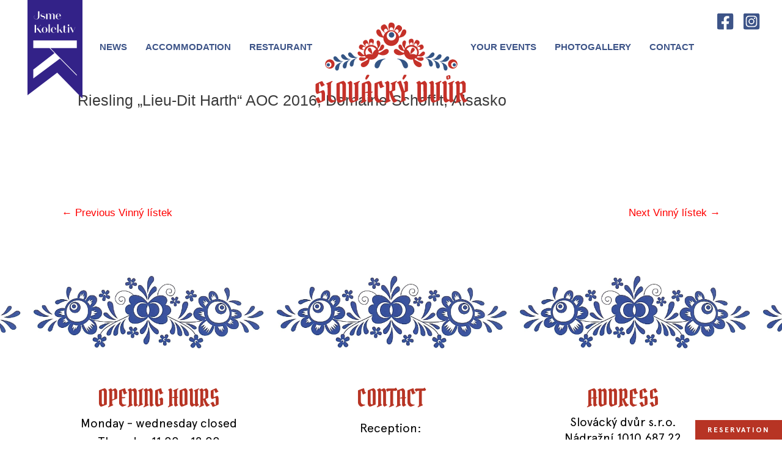

--- FILE ---
content_type: text/css
request_url: https://en.slovackydvur.cz/wp-content/uploads/sites/8/elementor/css/post-19.css?ver=1703270542
body_size: 315
content:
.elementor-kit-19{--e-global-color-primary:#B73424;--e-global-color-secondary:#3D5488;--e-global-color-text:#000000;--e-global-color-accent:#FFFFFF;--e-global-typography-primary-font-family:"PirataOne";--e-global-typography-primary-font-weight:600;--e-global-typography-secondary-font-family:"Apercu";--e-global-typography-secondary-font-weight:400;--e-global-typography-text-font-family:"Apercu";--e-global-typography-text-font-weight:400;--e-global-typography-accent-font-family:"Apercu";--e-global-typography-accent-font-weight:500;background-color:#FFFFFF;}.elementor-section.elementor-section-boxed > .elementor-container{max-width:1140px;}.e-con{--container-max-width:1140px;}.elementor-widget:not(:last-child){margin-block-end:10px;}.elementor-element{--widgets-spacing:10px 10px;}{}h1.entry-title{display:var(--page-title-display);}.elementor-kit-19 e-page-transition{background-color:#FFBC7D;}@media(max-width:1024px){.elementor-section.elementor-section-boxed > .elementor-container{max-width:1024px;}.e-con{--container-max-width:1024px;}}@media(max-width:767px){.elementor-section.elementor-section-boxed > .elementor-container{max-width:767px;}.e-con{--container-max-width:767px;}}/* Start Custom Fonts CSS */@font-face {
	font-family: 'PirataOne';
	font-style: normal;
	font-weight: normal;
	font-display: auto;
	src: url('https://en.slovackydvur.cz/wp-content/uploads/sites/8/2022/10/pirataone-regular.ttf') format('truetype');
}
/* End Custom Fonts CSS */
/* Start Custom Fonts CSS */@font-face {
	font-family: 'Apercu';
	font-style: normal;
	font-weight: normal;
	font-display: auto;
	src: url('https://en.slovackydvur.cz/wp-content/uploads/sites/8/2022/10/apercu-pro-regular_1.ttf') format('truetype');
}
@font-face {
	font-family: 'Apercu';
	font-style: italic;
	font-weight: normal;
	font-display: auto;
	src: url('https://en.slovackydvur.cz/wp-content/uploads/sites/8/2022/10/apercu-pro-italic.ttf') format('truetype');
}
@font-face {
	font-family: 'Apercu';
	font-style: normal;
	font-weight: 400;
	font-display: auto;
	src: url('https://www.slovackydvur.cz/wp-content/uploads/sites/8/2022/10/apercu-pro-medium.ttf') format('truetype');
}
@font-face {
	font-family: 'Apercu';
	font-style: normal;
	font-weight: 100;
	font-display: auto;
	src: url('https://en.slovackydvur.cz/wp-content/uploads/sites/8/2022/10/apercu-pro-light.ttf') format('truetype');
}
@font-face {
	font-family: 'Apercu';
	font-style: italic;
	font-weight: bold;
	font-display: auto;
	src: url('https://en.slovackydvur.cz/wp-content/uploads/sites/8/2022/10/apercu-pro-bold-italic.ttf') format('truetype');
}
@font-face {
	font-family: 'Apercu';
	font-style: normal;
	font-weight: bold;
	font-display: auto;
	src: url('https://en.slovackydvur.cz/wp-content/uploads/sites/8/2022/10/apercu-pro-bold.ttf') format('truetype');
}
@font-face {
	font-family: 'Apercu';
	font-style: italic;
	font-weight: 100;
	font-display: auto;
	src: url('https://en.slovackydvur.cz/wp-content/uploads/sites/8/2022/10/apercu-pro-light-italic.ttf') format('truetype');
}
/* End Custom Fonts CSS */

--- FILE ---
content_type: text/css
request_url: https://en.slovackydvur.cz/wp-content/uploads/sites/8/elementor/css/post-2538.css?ver=1759242042
body_size: 1207
content:
.elementor-2538 .elementor-element.elementor-element-7f3224c > .elementor-container{min-height:150px;}.elementor-2538 .elementor-element.elementor-element-7f3224c:not(.elementor-motion-effects-element-type-background), .elementor-2538 .elementor-element.elementor-element-7f3224c > .elementor-motion-effects-container > .elementor-motion-effects-layer{background-image:url("https://en.slovackydvur.cz/wp-content/uploads/sites/8/2022/10/20220725_121406-1-e1664901626414.jpg");background-position:center center;background-size:contain;}.elementor-2538 .elementor-element.elementor-element-7f3224c > .elementor-background-overlay{opacity:0.5;transition:background 0.3s, border-radius 0.3s, opacity 0.3s;}.elementor-2538 .elementor-element.elementor-element-7f3224c{transition:background 0.3s, border 0.3s, border-radius 0.3s, box-shadow 0.3s;margin-top:0px;margin-bottom:40px;padding:0px 0px 0px 0px;}.elementor-2538 .elementor-element.elementor-element-0f64b16 > .elementor-element-populated{transition:background 0.3s, border 0.3s, border-radius 0.3s, box-shadow 0.3s;}.elementor-2538 .elementor-element.elementor-element-0f64b16 > .elementor-element-populated > .elementor-background-overlay{transition:background 0.3s, border-radius 0.3s, opacity 0.3s;}.elementor-2538 .elementor-element.elementor-element-d16f028:not(.elementor-motion-effects-element-type-background), .elementor-2538 .elementor-element.elementor-element-d16f028 > .elementor-motion-effects-container > .elementor-motion-effects-layer{background-color:#B7342400;}.elementor-2538 .elementor-element.elementor-element-d16f028{transition:background 0.3s, border 0.3s, border-radius 0.3s, box-shadow 0.3s;}.elementor-2538 .elementor-element.elementor-element-d16f028 > .elementor-background-overlay{transition:background 0.3s, border-radius 0.3s, opacity 0.3s;}.elementor-2538 .elementor-element.elementor-element-5016ac1{text-align:center;}.elementor-2538 .elementor-element.elementor-element-5016ac1 .elementor-heading-title{color:var( --e-global-color-primary );font-family:"PirataOne", Sans-serif;font-size:39px;text-transform:uppercase;}.elementor-2538 .elementor-element.elementor-element-e21e226 .elementor-icon-list-icon i{transition:color 0.3s;}.elementor-2538 .elementor-element.elementor-element-e21e226 .elementor-icon-list-icon svg{transition:fill 0.3s;}.elementor-2538 .elementor-element.elementor-element-e21e226{--e-icon-list-icon-size:14px;--icon-vertical-offset:0px;}.elementor-2538 .elementor-element.elementor-element-e21e226 .elementor-icon-list-item > .elementor-icon-list-text, .elementor-2538 .elementor-element.elementor-element-e21e226 .elementor-icon-list-item > a{font-family:"Apercu", Sans-serif;font-size:20px;}.elementor-2538 .elementor-element.elementor-element-e21e226 .elementor-icon-list-text{color:var( --e-global-color-text );transition:color 0.3s;}.elementor-2538 .elementor-element.elementor-element-e21e226 > .elementor-widget-container{margin:0px 0px 0px 0px;}.elementor-2538 .elementor-element.elementor-element-1727026{text-align:center;}.elementor-2538 .elementor-element.elementor-element-1727026 .elementor-heading-title{color:#000000;font-family:"Apercu", Sans-serif;font-size:20px;text-transform:none;line-height:22px;}.elementor-2538 .elementor-element.elementor-element-1727026 > .elementor-widget-container{margin:15px 0px 0px 0px;}.elementor-2538 .elementor-element.elementor-element-6d6b6a8{text-align:center;color:var( --e-global-color-text );font-family:"Apercu", Sans-serif;font-size:20px;line-height:26px;}.elementor-2538 .elementor-element.elementor-element-6d6b6a8 > .elementor-widget-container{margin:0px 0px 0px 0px;}.elementor-2538 .elementor-element.elementor-element-aebe60d{text-align:center;}.elementor-2538 .elementor-element.elementor-element-aebe60d .elementor-heading-title{color:var( --e-global-color-primary );font-family:"PirataOne", Sans-serif;font-size:39px;text-transform:uppercase;}.elementor-2538 .elementor-element.elementor-element-b0cb4b4{text-align:center;}.elementor-2538 .elementor-element.elementor-element-b0cb4b4 .elementor-heading-title{color:#000000;font-family:"Apercu", Sans-serif;font-size:20px;text-transform:none;line-height:22px;}.elementor-2538 .elementor-element.elementor-element-b0cb4b4 > .elementor-widget-container{margin:12px 0px 0px 0px;}.elementor-2538 .elementor-element.elementor-element-4101f67{text-align:center;color:var( --e-global-color-text );font-family:"Apercu", Sans-serif;font-size:20px;line-height:26px;}.elementor-2538 .elementor-element.elementor-element-4101f67 > .elementor-widget-container{margin:0px 0px -30px 0px;}.elementor-2538 .elementor-element.elementor-element-0fac92c{text-align:center;}.elementor-2538 .elementor-element.elementor-element-0fac92c .elementor-heading-title{color:#000000;font-family:"Apercu", Sans-serif;font-size:20px;text-transform:none;line-height:22px;}.elementor-2538 .elementor-element.elementor-element-0fac92c > .elementor-widget-container{margin:12px 0px 0px 0px;}.elementor-2538 .elementor-element.elementor-element-ed2229e{text-align:center;color:#000000;font-family:"Apercu", Sans-serif;font-size:20px;line-height:26px;}.elementor-2538 .elementor-element.elementor-element-ed2229e > .elementor-widget-container{margin:0px 0px 0px 0px;}.elementor-2538 .elementor-element.elementor-element-114b415{text-align:center;}.elementor-2538 .elementor-element.elementor-element-114b415 .elementor-heading-title{color:var( --e-global-color-primary );font-family:"PirataOne", Sans-serif;font-size:39px;text-transform:uppercase;}.elementor-2538 .elementor-element.elementor-element-2207b32{text-align:center;}.elementor-2538 .elementor-element.elementor-element-2207b32 .elementor-heading-title{color:var( --e-global-color-text );font-family:"Apercu", Sans-serif;font-size:20px;text-transform:none;line-height:26px;}.elementor-2538 .elementor-element.elementor-element-596868d{text-align:center;}.elementor-2538 .elementor-element.elementor-element-596868d .elementor-heading-title{color:var( --e-global-color-secondary );font-family:"Apercu", Sans-serif;font-size:23px;text-transform:none;}.elementor-2538 .elementor-element.elementor-element-596868d > .elementor-widget-container{margin:21px 0px 0px 0px;}.elementor-2538 .elementor-element.elementor-element-14c8e9f .elementor-icon-wrapper{text-align:right;}.elementor-2538 .elementor-element.elementor-element-14c8e9f.elementor-view-stacked .elementor-icon{background-color:var( --e-global-color-primary );}.elementor-2538 .elementor-element.elementor-element-14c8e9f.elementor-view-framed .elementor-icon, .elementor-2538 .elementor-element.elementor-element-14c8e9f.elementor-view-default .elementor-icon{color:var( --e-global-color-primary );border-color:var( --e-global-color-primary );}.elementor-2538 .elementor-element.elementor-element-14c8e9f.elementor-view-framed .elementor-icon, .elementor-2538 .elementor-element.elementor-element-14c8e9f.elementor-view-default .elementor-icon svg{fill:var( --e-global-color-primary );}.elementor-2538 .elementor-element.elementor-element-14c8e9f.elementor-view-stacked .elementor-icon:hover{background-color:var( --e-global-color-secondary );}.elementor-2538 .elementor-element.elementor-element-14c8e9f.elementor-view-framed .elementor-icon:hover, .elementor-2538 .elementor-element.elementor-element-14c8e9f.elementor-view-default .elementor-icon:hover{color:var( --e-global-color-secondary );border-color:var( --e-global-color-secondary );}.elementor-2538 .elementor-element.elementor-element-14c8e9f.elementor-view-framed .elementor-icon:hover, .elementor-2538 .elementor-element.elementor-element-14c8e9f.elementor-view-default .elementor-icon:hover svg{fill:var( --e-global-color-secondary );}.elementor-2538 .elementor-element.elementor-element-7da213a .elementor-icon-wrapper{text-align:left;}.elementor-2538 .elementor-element.elementor-element-7da213a.elementor-view-stacked .elementor-icon{background-color:var( --e-global-color-primary );}.elementor-2538 .elementor-element.elementor-element-7da213a.elementor-view-framed .elementor-icon, .elementor-2538 .elementor-element.elementor-element-7da213a.elementor-view-default .elementor-icon{color:var( --e-global-color-primary );border-color:var( --e-global-color-primary );}.elementor-2538 .elementor-element.elementor-element-7da213a.elementor-view-framed .elementor-icon, .elementor-2538 .elementor-element.elementor-element-7da213a.elementor-view-default .elementor-icon svg{fill:var( --e-global-color-primary );}.elementor-2538 .elementor-element.elementor-element-7da213a.elementor-view-stacked .elementor-icon:hover{background-color:var( --e-global-color-secondary );}.elementor-2538 .elementor-element.elementor-element-7da213a.elementor-view-framed .elementor-icon:hover, .elementor-2538 .elementor-element.elementor-element-7da213a.elementor-view-default .elementor-icon:hover{color:var( --e-global-color-secondary );border-color:var( --e-global-color-secondary );}.elementor-2538 .elementor-element.elementor-element-7da213a.elementor-view-framed .elementor-icon:hover, .elementor-2538 .elementor-element.elementor-element-7da213a.elementor-view-default .elementor-icon:hover svg{fill:var( --e-global-color-secondary );}.elementor-2538 .elementor-element.elementor-element-5b214cf a{color:var( --e-global-color-secondary );}.elementor-2538 .elementor-element.elementor-element-5b214cf{margin-top:55px;margin-bottom:0px;}.elementor-bc-flex-widget .elementor-2538 .elementor-element.elementor-element-5772878.elementor-column .elementor-widget-wrap{align-items:center;}.elementor-2538 .elementor-element.elementor-element-5772878.elementor-column.elementor-element[data-element_type="column"] > .elementor-widget-wrap.elementor-element-populated{align-content:center;align-items:center;}.elementor-2538 .elementor-element.elementor-element-5772878.elementor-column > .elementor-widget-wrap{justify-content:center;}.elementor-2538 .elementor-element.elementor-element-1d04257.elementor-column > .elementor-widget-wrap{justify-content:flex-end;}.elementor-2538 .elementor-element.elementor-element-e1bd4ff .elementor-button .elementor-align-icon-right{margin-left:0px;}.elementor-2538 .elementor-element.elementor-element-e1bd4ff .elementor-button .elementor-align-icon-left{margin-right:0px;}.elementor-2538 .elementor-element.elementor-element-e1bd4ff .elementor-button{font-family:"Apercu", Sans-serif;fill:var( --e-global-color-accent );color:var( --e-global-color-accent );background-color:var( --e-global-color-primary );}.elementor-2538 .elementor-element.elementor-element-e1bd4ff .elementor-button:hover, .elementor-2538 .elementor-element.elementor-element-e1bd4ff .elementor-button:focus{color:var( --e-global-color-accent );background-color:var( --e-global-color-secondary );}.elementor-2538 .elementor-element.elementor-element-e1bd4ff .elementor-button:hover svg, .elementor-2538 .elementor-element.elementor-element-e1bd4ff .elementor-button:focus svg{fill:var( --e-global-color-accent );}.elementor-2538 .elementor-element.elementor-element-e1bd4ff > .elementor-widget-container{padding:0px 0px 0px 0px;}.elementor-2538 .elementor-element.elementor-element-e1bd4ff{width:auto;max-width:auto;bottom:0px;}body:not(.rtl) .elementor-2538 .elementor-element.elementor-element-e1bd4ff{right:0px;}body.rtl .elementor-2538 .elementor-element.elementor-element-e1bd4ff{left:0px;}@media(max-width:1024px){.elementor-2538 .elementor-element.elementor-element-e1bd4ff > .elementor-widget-container{padding:5px 5px 5px 5px;}}@media(max-width:767px){.elementor-2538 .elementor-element.elementor-element-e21e226 .elementor-icon-list-item > .elementor-icon-list-text, .elementor-2538 .elementor-element.elementor-element-e21e226 .elementor-icon-list-item > a{font-size:17px;}.elementor-2538 .elementor-element.elementor-element-14c8e9f .elementor-icon-wrapper{text-align:center;}.elementor-2538 .elementor-element.elementor-element-7da213a .elementor-icon-wrapper{text-align:center;}.elementor-2538 .elementor-element.elementor-element-285389c > .elementor-widget-container{margin:0px 0px -20px 0px;}.elementor-2538 .elementor-element.elementor-element-0b4ed92{text-align:right;}.elementor-2538 .elementor-element.elementor-element-e1bd4ff > .elementor-widget-container{padding:5px 5px 5px 5px;}}@media(min-width:768px){.elementor-2538 .elementor-element.elementor-element-1d04257{width:46.518%;}.elementor-2538 .elementor-element.elementor-element-3d21ae3{width:53.482%;}}/* Start Custom Fonts CSS */@font-face {
	font-family: 'PirataOne';
	font-style: normal;
	font-weight: normal;
	font-display: auto;
	src: url('https://en.slovackydvur.cz/wp-content/uploads/sites/8/2022/10/pirataone-regular.ttf') format('truetype');
}
/* End Custom Fonts CSS */
/* Start Custom Fonts CSS */@font-face {
	font-family: 'Apercu';
	font-style: normal;
	font-weight: normal;
	font-display: auto;
	src: url('https://en.slovackydvur.cz/wp-content/uploads/sites/8/2022/10/apercu-pro-regular_1.ttf') format('truetype');
}
@font-face {
	font-family: 'Apercu';
	font-style: italic;
	font-weight: normal;
	font-display: auto;
	src: url('https://en.slovackydvur.cz/wp-content/uploads/sites/8/2022/10/apercu-pro-italic.ttf') format('truetype');
}
@font-face {
	font-family: 'Apercu';
	font-style: normal;
	font-weight: 400;
	font-display: auto;
	src: url('https://www.slovackydvur.cz/wp-content/uploads/sites/8/2022/10/apercu-pro-medium.ttf') format('truetype');
}
@font-face {
	font-family: 'Apercu';
	font-style: normal;
	font-weight: 100;
	font-display: auto;
	src: url('https://en.slovackydvur.cz/wp-content/uploads/sites/8/2022/10/apercu-pro-light.ttf') format('truetype');
}
@font-face {
	font-family: 'Apercu';
	font-style: italic;
	font-weight: bold;
	font-display: auto;
	src: url('https://en.slovackydvur.cz/wp-content/uploads/sites/8/2022/10/apercu-pro-bold-italic.ttf') format('truetype');
}
@font-face {
	font-family: 'Apercu';
	font-style: normal;
	font-weight: bold;
	font-display: auto;
	src: url('https://en.slovackydvur.cz/wp-content/uploads/sites/8/2022/10/apercu-pro-bold.ttf') format('truetype');
}
@font-face {
	font-family: 'Apercu';
	font-style: italic;
	font-weight: 100;
	font-display: auto;
	src: url('https://en.slovackydvur.cz/wp-content/uploads/sites/8/2022/10/apercu-pro-light-italic.ttf') format('truetype');
}
/* End Custom Fonts CSS */

--- FILE ---
content_type: text/css
request_url: https://en.slovackydvur.cz/wp-content/plugins/jsme-kolektiv/build/plugin.css?ver=7b773e8130283a1385b7
body_size: 467
content:
.menu__item{width:100%}@media (min-width:767px){.menu__item{display:-webkit-box;display:-webkit-flex;display:-moz-box;display:-ms-flexbox;display:flex;-webkit-flex-wrap:wrap;-ms-flex-wrap:wrap;flex-wrap:wrap}.menu__item-description{width:-webkit-calc(100% - 300px);width:-moz-calc(100% - 300px);width:calc(100% - 300px)}}.menu__item-price{width:300px}.wpp-bg-video h2{color:#fff;font-family:PirataOne,Sans-serif;font-size:60px!important;font-weight:400}.wpp-bg-video h3{color:#fff;font-family:Apercu,Sans-serif;font-size:24px;font-weight:600}.wpp-bg-video h4{font-size:25px;font-weight:300}.wpp-bg-video{height:450px;position:relative;width:100%}.wpp-bg-video a{bottom:0;left:0;overflow:hidden;position:absolute;right:0;top:0}.wpp-bg-video a>div{bottom:0;left:0;position:absolute;right:0;top:0}.wpp-bg-video a>div:first-child{background-position:50%;background-repeat:no-repeat;background-size:cover;-webkit-transition:-webkit-transform .4s cubic-bezier(.785,.135,.15,.86);-moz-transition:-moz-transform .4s cubic-bezier(.785,.135,.15,.86);transition:-webkit-transform .4s cubic-bezier(.785,.135,.15,.86);-o-transition:-o-transform .4s cubic-bezier(.785,.135,.15,.86);-moz-transition:transform .4s cubic-bezier(.785,.135,.15,.86),-moz-transform .4s cubic-bezier(.785,.135,.15,.86);transition:transform .4s cubic-bezier(.785,.135,.15,.86);transition:transform .4s cubic-bezier(.785,.135,.15,.86),-webkit-transform .4s cubic-bezier(.785,.135,.15,.86),-moz-transform .4s cubic-bezier(.785,.135,.15,.86),-o-transform .4s cubic-bezier(.785,.135,.15,.86);z-index:10}.wpp-bg-video a>div:last-child{-webkit-transition:opacity .4s;-moz-transition:opacity .4s;-o-transition:opacity .4s;transition:opacity .4s;z-index:20}@media(min-width:768px){.wpp-bg-video a>div:last-child{opacity:.1}}.wpp-bg-video>a:hover>div:last-child{opacity:1}.wpp-bg-video a>div:last-child>div{display:table;height:100%;width:100%}.wpp-bg-video a>div:last-child>div>div{color:#fff;display:table-cell;padding:0 40px;vertical-align:middle}@media(min-width:768px){.wpp-bg-video a>div:last-child>div>div{padding:0 80px}}.wpp-bg-video a>div:last-child>div>div>h2{font-size:1.35em;letter-spacing:0;line-height:1.3em;text-transform:none}.wpp-bg-video a:hover>div:first-child,section.carousel .flexslider ul.slides>li>a:hover>div:first-child{-webkit-transform:scale(1.2);-moz-transform:scale(1.2);-ms-transform:scale(1.2);-o-transform:scale(1.2);transform:scale(1.2)}.wpp-bg-video video{background-position:50%;background-repeat:no-repeat;background-size:cover;height:auto;left:50%;max-width:none;min-height:100%;min-width:100%;position:absolute;top:50%;-ms-transform:translateX(-50%) translateY(-50%);-moz-transform:translateX(-50%) translateY(-50%);-webkit-transform:translateX(-50%) translateY(-50%);-o-transform:translateX(-50%) translateY(-50%);transform:translateX(-50%) translateY(-50%);width:auto}@media screen and (min-width:64em){.wpp-bg-video a:hover>div:last-child>div>div>:first-child{-webkit-animation:fadeInUp .4s cubic-bezier(.785,.135,.15,.86) .05s forwards;-moz-animation:fadeInUp .4s cubic-bezier(.785,.135,.15,.86) .05s forwards;animation:fadeInUp .4s cubic-bezier(.785,.135,.15,.86) .05s forwards}}


--- FILE ---
content_type: image/svg+xml
request_url: https://en.slovackydvur.cz/wp-content/uploads/sites/8/2022/07/kolektiv_kolek_online_zkraceny.svg
body_size: 1293
content:
<?xml version="1.0" encoding="utf-8"?>
<!-- Generator: Adobe Illustrator 26.3.1, SVG Export Plug-In . SVG Version: 6.00 Build 0)  -->
<svg version="1.1" id="Vektorový_inteligentní_objekt_xA0_Obraz_00000180325396650443552050000012550528897679171769_"
	 xmlns="http://www.w3.org/2000/svg" xmlns:xlink="http://www.w3.org/1999/xlink" x="0px" y="0px" viewBox="0 0 149.04 265.92"
	 style="enable-background:new 0 0 149.04 265.92;" xml:space="preserve">
<style type="text/css">
	.st0{fill:#332288;}
	.st1{fill:#FFFFFF;}
</style>
<g>
	<polygon class="st0" points="0,0 0,256.81 80.53,196.01 149.04,265.92 149.04,0 	"/>
	<polygon class="st1" points="15.73,187.61 15.73,211.85 87.85,158.01 133.69,204.33 133.69,201.82 62.07,129.59 133.69,129.59 
		133.69,109.19 15.73,109.19 15.73,129.59 59.71,129.59 73.19,143.3 	"/>
	<g>
		<path class="st1" d="M122.65,88.35l6.87-15.03h-0.37l-5.07,11.06l-5.07-11.06h-3.79l7.3,15.03H122.65z M113.05,73.31h-3.54v14.85
			h3.54V73.31z M109.48,70.31h3.6v-3.85h-3.6V70.31z M95.57,73.61h2.23v10.34c-0.03,2.97,1.8,4.51,4.55,4.51
			c3.3,0,4.61-2.24,4.74-5.21l-0.33-0.03c-0.09,2.94-1.38,4.67-3.46,4.67c-1.19,0-1.99-0.79-1.99-2.61V73.61h5.11l0.15-0.3h-5.26
			v-4.94L97.8,69.7v3.61h-2.23V73.61z M91.17,88.16h4l-6.42-9.4l6.02-5.46h-0.4l-10.27,9.25v-17.1h-3.54v22.71h3.54v-5.21l2.08-1.88
			L91.17,88.16z M70.79,73.28c2.6,0,3.36,2.52,3.36,6.52h-7.03C67.31,75.07,68.8,73.28,70.79,73.28 M77.6,83.56l-0.3-0.06
			c-0.67,2.97-2.9,4.49-5.38,4.49c-3.18,0-4.8-2.43-4.8-7.04V80.1h10.57c0-3.85-2.47-7.09-6.9-7.09c-3.85,0-7.42,3.03-7.42,7.85
			c0,4.73,3.85,7.61,7.58,7.61C74.46,88.47,76.84,86.68,77.6,83.56 M60.49,65.46h-3.54v22.71h3.54V65.46z M46.32,73.28
			c2.57,0,4,2.03,4,7.49c0,5.4-1.44,7.43-4,7.43c-2.57,0-4.01-2.03-4.01-7.43C42.31,75.31,43.75,73.28,46.32,73.28 M46.32,88.47
			c4.31,0,7.79-3.33,7.79-7.7c0-4.4-3.48-7.76-7.79-7.76c-4.28,0-7.76,3.36-7.76,7.76C38.56,85.14,42.04,88.47,46.32,88.47
			 M33.63,88.16h4.43l-9.84-12.97l8.46-8.25h-0.46l-13.2,12.88V66.95H19.3v21.22h3.72v-7.91l2.51-2.43L33.63,88.16z"/>
		<path class="st1" d="M83.81,36.9c2.6,0,3.36,2.52,3.36,6.52h-7.03C80.32,38.69,81.82,36.9,83.81,36.9 M90.62,47.18l-0.31-0.06
			c-0.67,2.97-2.9,4.49-5.38,4.49c-3.18,0-4.8-2.43-4.8-7.04v-0.85h10.57c0-3.85-2.47-7.09-6.9-7.09c-3.85,0-7.42,3.03-7.42,7.85
			c0,4.73,3.85,7.61,7.58,7.61C87.48,52.09,89.86,50.3,90.62,47.18 M63.88,42.17c0.09-2.85,1.8-4.76,3.67-4.76
			c1.93,0,2.57,1.42,2.57,3.3v11.07h3.54V41.9c0-3.09-1.53-5.27-4.7-5.27c-2.72,0-4.53,1.6-5.17,4.12
			c-0.31-2.49-1.89-4.12-4.61-4.12c-2.69,0-4.43,1.48-5.11,3.91l-0.12-3.6h-3.42v14.85h3.54v-9.61c0.12-2.85,1.8-4.76,3.7-4.76
			c1.9,0,2.54,1.42,2.54,3.3v11.07h3.57V42.17z M41.3,36.93c2.45,0,4.37,0.94,5.2,3.15l0.27-0.12c-0.79-2.24-2.87-3.33-5.47-3.33
			c-3.33,0-5.89,1.94-5.89,4.76c0,2.21,1.52,3.37,3.94,3.97l3,0.76c1.71,0.42,3,1.09,3,2.64c0,1.97-1.8,3.03-4.04,3.03
			c-2.72,0-5.53-1.36-6.17-3.97l-0.31,0.12c0.67,2.61,3.42,4.15,6.48,4.15c3.67,0,6.29-2,6.29-5.03c0-2.43-1.68-3.46-4.4-4.18
			l-2.9-0.76c-1.8-0.45-2.81-1.03-2.81-2.55C37.48,38.05,39.04,36.93,41.3,36.93 M28.53,45.51c0,3.7-1.5,6.12-5.01,6.12
			c-3.15,0-5.81-2.12-5.81-5.52c0-1.79,0.95-3.15,2.11-3.85l-0.15-0.24c-1.13,0.61-2.26,2.18-2.26,4.09c0,3.55,2.72,5.97,6.84,5.97
			c4.65,0,8.03-2.72,8.03-7.58V30.56h-3.75V45.51z"/>
	</g>
</g>
</svg>


--- FILE ---
content_type: image/svg+xml
request_url: https://en.slovackydvur.cz/wp-content/uploads/sites/8/2022/10/sd_logo_barevny_pozitiv-cropped.svg
body_size: 8887
content:
<svg xmlns="http://www.w3.org/2000/svg" xmlns:xlink="http://www.w3.org/1999/xlink" xml:space="preserve" version="1.1" style="shape-rendering:geometricPrecision; text-rendering:geometricPrecision; image-rendering:optimizeQuality; fill-rule:evenodd; clip-rule:evenodd" viewBox="1763.88 5021.3 17638.89 9442.57">
 <defs>
  <style type="text/css">
   <![CDATA[
    .fil0 {fill:#C53129;fill-rule:nonzero}
    .fil1 {fill:#345585;fill-rule:nonzero}
   ]]>
  </style>
 </defs>
 <g id="Vrstva_x0020_1">
  <metadata id="CorelCorpID_0Corel-Layer"/>
  <path class="fil0" d="M3928.86 9575.48c-152.3,-258.76 -485.74,-345.23 -744.4,-192.9 -258.94,152.37 -345.05,485.67 -193.08,744.54 152.58,258.97 485.67,345.44 744.75,192.79 258.98,-152.26 345.23,-485.77 192.73,-744.43zm-438.96 631.68c-153.18,90 -350.17,38.7 -440.17,-114.15 -90.17,-153.11 -39.12,-350.07 113.81,-440.06 153.04,-90.03 350.1,-39.05 440.48,114.02 89.99,152.89 38.95,350.06 -114.12,440.19z"/>
  <path class="fil1" d="M3177.8 9781.64c90.98,-53.65 208.35,-23.39 261.76,67.7 53.66,91.3 23.29,208.35 -67.91,261.87 -91.01,53.73 -208.03,23.28 -261.9,-67.7 -53.55,-90.87 -23.14,-208.31 68.05,-261.87z"/>
  <path class="fil0" d="M14090.23 8960.22c398.85,-84.95 525.56,-478.16 269.06,-560 -218.19,-70.17 -379.77,331.71 -659.34,431.05 86.67,-194.73 94.08,-408.55 33.69,-602.19 41.38,-4.58 84.28,-9.52 130.21,-15.2 684.46,-84.35 424.64,-499.22 424.64,-499.22 -136.56,-297.46 -479.75,-63.18 -743.69,186.06 -17.78,-19.09 -36.48,-37.68 -55.99,-55.35 40.25,-34.65 82.58,-71.69 128.2,-112.22 514.63,-459.07 64.66,-652.18 64.66,-652.18 -283.63,-168.21 -432.33,226.8 -507.33,584.16 -21.34,-6.98 -42.79,-13.4 -64.34,-18.45 87.31,-352.53 122.83,-766.34 -203.41,-739.07 0,0 -488.78,-22.96 -226.38,614.72 17.6,42.79 34.43,82.62 50.76,121 -211.56,45.19 -404.35,169.62 -531.92,360.68 -103.18,-304.55 217.17,-677.69 37.54,-844.09 -197.27,-183.02 -477.38,120.05 -355.81,509.48 36.12,114.9 169.61,288.26 276.12,404.46 -30.91,56.97 -54.4,116.1 -70.91,176.28 -236.54,-196.56 -228.99,-651.54 -465.77,-670.31 -273.16,-21.55 -305.19,396.95 37.32,630.84 87.35,59.62 259.86,108.12 407.21,136.66 -10.62,68.76 -12.77,137.98 -6.42,206.1 -419.88,-63.22 -752.16,-587.59 -1041.01,-431.84 -337.47,182.71 -57.22,699.38 523.73,713.74 138.08,3.25 356.13,-61.03 543.1,-133.24 56.98,210.61 193.54,400.19 397.06,519.15 193.11,112.85 411.55,141.28 613.86,98.39 29.43,190.42 78.85,396.27 146.34,508.91 297.6,499.22 885.72,489.76 878.73,105.91 -5.47,-318.21 -590.34,-357.58 -863.49,-666.12 63.5,-27.16 124.21,-61.49 180.02,-104.07 92.46,105.38 205.63,213.71 291.78,256.4 371.65,183.59 720.62,-49.64 567.76,-277.07 -125.52,-186.9 -484.82,9.74 -766.65,-62.23 44.41,-45.62 84.56,-96.34 118.88,-152.79 148.27,31.12 335.35,54.29 441.79,31.65zm-182.71 -1043.1c0,0 129.05,199.99 -182.07,286.03 -33.9,-97.75 -85.79,-189.47 -153.6,-270.47 138.57,-96.03 276.76,-143.86 335.67,-15.56zm-423.65 -452.82c0,0 236.64,97.5 -12.24,366.99 -38.63,-33.02 -80.01,-63.39 -125.31,-89.89 -43.35,-25.43 -88.19,-45.58 -133.77,-62.54 59.34,-163.16 146.97,-288.26 271.32,-214.56zm-566.45 -125.63c140.75,-11.71 166.93,132.26 151.48,300.07 -103.82,-19.22 -208.78,-19.64 -310.23,-1.3 -77.47,-312.17 158.75,-298.77 158.75,-298.77zm-145.38 1388.75c-43.43,-238.48 -186.55,-457.56 -412.93,-589.74 -2.75,-1.69 -6,-3 -8.57,-4.48 187.99,-304.59 586.84,-404.78 899.02,-222.64 316.9,185.42 424.42,591.47 240.1,907.2 2.57,-4.94 4.94,-9.98 7.19,-14.81 -2.57,-1.52 -5.04,-3.64 -8.04,-5.15 -226.13,-132.4 -487.82,-149.65 -716.77,-70.38z"/>
  <path class="fil0" d="M13178.53 7974.95c-343.18,-203.2 -407.03,757.41 -407.03,757.41 0,0 135.85,-96.13 360.71,-297.07 363.79,-324.2 46.32,-460.34 46.32,-460.34z"/>
  <path class="fil1" d="M12219.55 10350.69c-381.99,-34.22 -300.01,-878.95 -821.73,-1045.99 -521.97,-167.14 483.62,-44.41 778.93,161.57 476.43,333.1 424.86,918.64 42.8,884.42z"/>
  <path class="fil1" d="M15122.38 10132.92c-277.32,-85.31 -83.68,-697.66 -443.72,-903.29 -360.05,-205.81 364.77,43.11 550.89,242.11 300.39,321.31 170.36,746.69 -107.17,661.18z"/>
  <path class="fil1" d="M15932.67 10357.89c-277.42,-85.41 -83.68,-697.76 -444.15,-903.54 -359.62,-205.95 365.2,43.04 551.22,242.15 300.6,321.31 170.46,746.9 -107.07,661.39z"/>
  <path class="fil1" d="M16818.82 10603.78c-277.43,-85.3 -83.58,-697.86 -443.52,-903.43 -360.32,-205.67 365.09,43.25 551.11,242.15 300.5,321.31 170.25,746.69 -107.59,661.28z"/>
  <path class="fil1" d="M15435 8499.45c-282.89,-66.21 -423.86,560.42 -838.62,556.9 -414.55,-3.85 336.97,146.65 597.99,68.44 421.5,-126.16 523.31,-559.16 240.63,-625.34z"/>
  <path class="fil1" d="M16248.28 8713.69c-282.78,-66.07 -424.07,560.11 -838.94,556.58 -414.51,-3.53 337.08,146.65 598.21,68.75 421.18,-126.25 523.31,-559.57 240.73,-625.33z"/>
  <path class="fil1" d="M17137.87 8947.67c-283,-65.97 -423.97,560.42 -838.59,556.58 -414.9,-3.32 336.73,146.86 598.07,68.86 421.18,-126.26 523.41,-559.26 240.52,-625.44z"/>
  <path class="fil0" d="M17982.29 9382.59c-258.9,-152.33 -592.21,-65.87 -744.64,192.89 -152.37,258.66 -65.87,592.18 193,744.44 259.19,152.64 592.07,66.18 744.61,-192.8 151.94,-258.87 66.01,-592.21 -192.97,-744.53zm134.62 710.42c-89.99,152.86 -286.95,204.15 -439.84,114.16 -153.11,-90.14 -204.37,-287.3 -114.16,-440.2 89.82,-153.07 287.3,-204.04 440.3,-114.02 152.75,90 203.84,286.95 113.7,440.06z"/>
  <path class="fil1" d="M17989.22 9781.64c-91.2,-53.65 -208.42,-23.39 -261.87,67.7 -53.76,91.3 -23.39,208.35 67.7,261.87 90.98,53.73 208.24,23.28 261.86,-67.7 53.66,-90.87 23.39,-208.31 -67.69,-261.87z"/>
  <path class="fil0" d="M12055.41 5814.08c-299.96,27.02 -281.94,609.49 -584.73,856.97 -24.34,-138.61 -80.36,-267.34 -160.93,-378.04 44.45,-29.95 90.56,-60.85 139.7,-94.65 725.7,-500.03 186.26,-816.61 186.26,-816.61 -318.48,-247.3 -562.89,179.35 -716.28,603.46 -30.34,-12.56 -61.38,-23.07 -93.2,-32.21 19.23,-48.79 38.91,-99.55 59.34,-153.95 312.13,-823.66 -311.72,-777.03 -311.72,-777.03 -409.68,-22.5 -358.91,485.35 -239.18,926.93 -27.31,7.4 -54.01,15.98 -80.43,25.75 -110.64,-443.41 -313.52,-910.84 -660.19,-691.87 0,0 -567.73,263.17 106.29,830.48 58.98,49.56 113.91,95.03 166.05,137.44 -93.55,113.91 -159.81,251.46 -189.33,403.68 -283.07,-255.87 -272.14,-813.72 -565.75,-840.35 -343.86,-30.69 -390.35,496.18 38.38,795.73 109.4,76.16 326.74,139.87 512.13,177.76 -22.19,484.05 338.1,904.8 825.67,950.38 501.93,46.92 946.61,-321.73 993.32,-823.59 4.09,-41.42 4.09,-82.06 2.36,-122.42 189.83,-37.32 420.27,-102.87 533.51,-182.13 429.12,-299.55 382.8,-826.42 38.73,-795.73zm-1479.09 -240.95c0,0 298.66,-25.64 214.74,371.09 -43.46,-10.73 -87.81,-19.51 -133.74,-23.81 -91.33,-8.47 -180.87,-2.9 -266.49,14.5 -20.32,-202.25 12.88,-371.34 185.49,-361.78zm-690.7 656.49c-321.66,-332.07 -24.98,-464.47 -24.98,-464.47 147.32,-93.1 259.36,41.63 340.22,230.89 -121.25,54.08 -228.42,134.2 -315.24,233.58zm660.79 877.85c-296.44,-27.55 -514.74,-290.73 -487.19,-587.59 27.98,-296.4 290.87,-514.59 587.69,-486.94 296.58,27.7 514.85,290.73 486.94,587.59 -27.73,296.65 -290.76,514.95 -587.44,486.94zm428.8 -1096.54c96.48,-168.31 216.39,-277.53 348.22,-174.73 0,0 263.11,149.22 -34.53,428.91 -83.68,-106.01 -190.33,-193.33 -313.69,-254.18z"/>
  <path class="fil1" d="M10292.67 6424.63c-16.65,176.6 112.93,333.09 289.88,349.64 176.71,16.51 332.85,-113.32 349.46,-289.88 16.69,-176.71 -113.17,-332.92 -290.01,-349.64 -176.64,-16.61 -332.74,113.17 -349.33,289.88z"/>
  <path class="fil0" d="M10149.29 8121.6c-288.54,-155.75 -620.71,368.62 -1040.63,431.8 6.21,-68.12 3.96,-137.3 -6.59,-206.09 147.18,-28.5 319.97,-77.12 407.28,-136.67 342.3,-233.85 310.27,-652.35 36.9,-630.8 -236.29,18.77 -228.88,473.64 -465.31,670.17 -16.97,-60.18 -40.4,-119.31 -71.19,-176.35 106.46,-116.1 239.99,-289.56 276.04,-404.25 121.54,-389.43 -158.39,-692.5 -356.02,-509.48 -179.42,166.41 140.97,539.33 37.78,843.77 -127.63,-190.95 -320.57,-315.2 -531.92,-360.36 16.59,-38.42 33.2,-78.21 50.84,-121 262.43,-637.68 -226.52,-614.72 -226.52,-614.72 -326.21,-27.27 -290.65,386.51 -203.16,739.07 -21.77,5.01 -43.01,11.47 -64.46,18.31 -74.71,-357.22 -223.52,-752.26 -507.15,-584.02 0,0 -450,193.11 64.67,652.18 45.33,40.53 87.98,77.54 128.05,112.18 -19.65,17.71 -38.17,36.27 -55.88,55.39 -264.26,-249.24 -607.27,-483.55 -744,-186.06 0,0 -259.51,414.87 424.7,499.18 45.94,5.68 88.83,10.66 130.36,15.24 -60.33,193.64 -52.99,407.46 33.58,602.2 -279.51,-99.35 -440.8,-501.23 -659.13,-431.06 -256.61,81.84 -129.93,475.01 268.96,560 106.43,22.64 293.51,-0.75 441.71,-31.65 34.47,56.41 74.61,107.18 118.89,152.75 -281.66,72.01 -641.07,-124.63 -766.59,62.23 -152.72,227.44 196,460.66 567.83,277.11 86.22,-42.68 199.15,-151.06 291.93,-256.4 55.66,42.27 116.27,76.84 179.81,104.07 -272.98,308.54 -857.78,347.91 -863.57,666.12 -6.81,383.82 580.89,393.27 879.12,-105.91 67,-112.64 116.56,-318.52 145.95,-508.95 202.25,42.93 420.72,14.5 613.73,-98.35 203.76,-119 340.39,-308.44 397.4,-519.15 186.9,72.21 405.06,136.49 542.78,133.24 581.21,-14.39 861.31,-531.03 523.81,-713.74zm-1899.96 -782.92c0,0 236.19,-13.44 158.96,298.77 -101.56,-18.34 -206.69,-17.92 -310.23,1.27 -15.77,-167.78 10.69,-311.75 151.27,-300.04zm-566.42 125.59c124,-73.69 211.7,51.4 270.94,214.6 -45.41,16.93 -90.17,37.11 -133.49,62.54 -45.3,26.5 -86.72,56.87 -125.28,89.89 -248.99,-269.49 -12.17,-367.03 -12.17,-367.03zm-423.58 452.86c58.63,-128.3 197.1,-80.47 335.46,15.56 -67.73,81 -119.59,172.72 -153.57,270.44 -311.36,-86.04 -181.89,-286 -181.89,-286zm1134.99 810.3c-228.91,-79.31 -490.14,-62.02 -716.52,70.38 -3.07,1.51 -5.36,3.63 -8.05,5.15 2.51,4.83 4.77,9.88 7.41,14.78 -184.32,-315.7 -76.76,-721.78 239.89,-907.17 312.39,-182.14 710.92,-81.95 899.06,222.6 -2.72,1.52 -5.97,2.83 -8.58,4.52 -226.3,132.18 -369.28,351.26 -413.21,589.74z"/>
  <path class="fil0" d="M7988.65 7974.95c342.54,-203.2 406.72,757.41 406.72,757.41 0,0 -136.18,-96.13 -361.28,-297.07 -363.58,-324.2 -45.44,-460.34 -45.44,-460.34z"/>
  <path class="fil1" d="M8947.26 10350.69c382.2,-34.22 299.72,-878.95 821.73,-1045.99 521.79,-167.14 -483.69,-44.41 -778.83,161.57 -476.81,333.1 -425.02,918.64 -42.9,884.42z"/>
  <path class="fil1" d="M6044.13 10132.92c277.7,-85.31 83.99,-697.66 443.93,-903.29 360.12,-205.81 -364.81,43.11 -551.18,242.11 -300.39,321.31 -170.04,746.69 107.25,661.18z"/>
  <path class="fil1" d="M5233.88 10357.89c277.75,-85.41 84,-697.76 444.05,-903.54 359.76,-205.95 -365.06,43.04 -551.18,242.15 -300.43,321.31 -170.29,746.9 107.13,661.39z"/>
  <path class="fil1" d="M4347.52 10603.78c277.6,-85.3 83.89,-697.86 443.97,-903.43 360.04,-205.67 -365.23,43.25 -551.22,242.15 -300.53,321.31 -170.07,746.69 107.25,661.28z"/>
  <path class="fil1" d="M5731.77 8499.45c282.86,-66.21 423.83,560.42 838.73,556.9 414.41,-3.85 -337.08,146.65 -597.96,68.44 -421.64,-126.16 -523.59,-559.16 -240.77,-625.34z"/>
  <path class="fil1" d="M4918.63 8713.69c282.47,-66.07 424.04,560.11 838.59,556.58 414.69,-3.53 -336.84,146.65 -598.07,68.75 -421.29,-126.25 -523.2,-559.57 -240.52,-625.33z"/>
  <path class="fil1" d="M4028.83 8947.67c282.82,-65.97 424.14,560.42 838.94,556.58 414.37,-3.32 -337.26,146.86 -598.1,68.86 -421.64,-126.26 -523.42,-559.26 -240.84,-625.44z"/>
  <path class="fil0" d="M2004.09 13334.2c-55.17,0.07 -102.62,-41.66 -142.24,-125.38 -39.86,-83.6 -59.73,-185.77 -59.9,-307.05l-1.06 -686.93c-0.04,-41.84 115.25,-114.09 346.43,-216.78 230.93,-102.73 364.1,-154.13 399.52,-154.2 26.32,-0.04 63.71,43.95 112.22,132.01 11.07,21.83 27.02,51.61 48.12,89.21 20.85,37.19 38.13,67.95 51.18,92.15 28.79,52.92 65.13,79.13 109.22,79.06l0.07 65.97c-35.2,15.69 -82.58,38.73 -141.95,69.56 -138.5,77.54 -213.33,116.17 -224.37,116.21 -33.02,0.03 -74.58,-64.88 -124.11,-194.66 -49.81,-129.9 -89.92,-194.98 -120.93,-194.91 -39.55,0.03 -59.23,33.26 -59.12,99.23l1.09 736.5c0.14,88.26 19.93,132.22 59.48,132.15 8.82,0 77.04,-28.86 204.78,-86.19 127.6,-57.36 204.65,-86.22 231.04,-86.25 52.92,-0.07 99.48,42.19 140.51,126.93 40.89,84.52 61.38,193.11 61.6,325.22l1.05 703.44c0.07,41.77 -125.94,114.02 -377.68,216.86 -252.24,102.55 -396.7,154.16 -434.27,154.23 -15.31,0 -33.13,-18.73 -52.92,-56.09 -19.68,-37.18 -45.79,-90.7 -77.82,-159.81 -32.07,-69.46 -60.78,-127.07 -86.08,-173.39 -25.4,-46.32 -60.25,-69.5 -103.96,-69.43l-0.11 -65.9c34.93,-15.45 81.14,-38.55 138.36,-69.63 140.87,-77.12 216.82,-115.93 227.76,-115.96 33.12,-0.07 80.08,75.81 140.83,227.65 60.74,151.94 106.53,227.89 137.26,227.85 21.94,-0.03 42.97,-8.96 62.69,-26.63 19.79,-17.64 29.92,-41.8 29.84,-72.67l-1.12 -742.99c-0.15,-99.23 -27.84,-148.69 -82.84,-148.59 -17.64,0 -86.99,26.53 -208.06,79.45 -121.04,53.13 -189.31,79.73 -204.51,79.76z"/>
  <path class="fil0" d="M3190.73 13865.16l-2.16 -1433.3c-0.1,-81.36 -9.03,-139.88 -26.6,-174.95 -17.78,-35.13 -54.18,-52.77 -109.18,-52.7l-0.14 -102.38 676.52 -284.97 53.06 105.44c-48.37,0.07 -94.48,28.79 -138.64,86.26 -39.69,55.07 -59.09,138.85 -58.92,251l2.05 1350.78c0.25,176.22 15.66,281.8 46.53,316.98 53.13,65.97 104.81,105.41 155.57,118.78 116.63,26.07 218.76,39.19 359.56,38.98l0.14 92.57c-292.77,123.72 -432.47,185.35 -473.36,185.42 -40.68,0.07 -96.17,-18.14 -166.9,-54.19 -70.31,-36.27 -140.97,-94.83 -211.6,-176.39 -70.52,-81.28 -105.79,-170.43 -105.93,-267.33z"/>
  <path class="fil0" d="M4227.45 13880.32l-2.64 -1757.08c0,-15.49 125.48,-70.03 376.41,-163.97 250.97,-93.91 394.83,-141.08 432.36,-141.15 37.47,-0.07 94.12,45.02 170.08,135.22 76.48,90.24 114.33,171.38 114.44,244.16l2.79 1856c0,17.71 -120.37,73.55 -361.32,167.5 -241.02,93.91 -388.27,140.72 -442.24,140.83 -54.05,0.07 -115.75,-47.03 -185.14,-141.65 -69.57,-94.43 -104.56,-207.85 -104.74,-339.86zm565.12 177.52c41.8,-0.07 84.66,-17.92 128.69,-53.13l-2.44 -1634.88c-0.24,-162.91 -56.51,-244.44 -168.69,-244.26 -44.07,0.07 -87.14,16.75 -128.84,49.84l2.47 1638.09c0.25,162.99 56.45,244.51 168.81,244.34z"/>
  <path class="fil0" d="M6104.29 14055.88c30.97,37.25 64.13,55.81 99.2,55.77 35.31,-0.07 86.04,-16.61 151.9,-49.74l-2.43 -1634.77c-0.14,-81.39 -8.47,-139.91 -25.01,-174.98 -16.8,-35.14 -52.39,-52.77 -107.39,-52.7l-0.18 -102.38 676.63 -284.97 52.88 105.41c-48.26,0.1 -93.41,28.82 -135.04,86.29 -41.87,55.06 -62.72,138.85 -62.55,251l2.68 1796.55c0.04,19.93 -117.68,76.1 -352.95,169.02 -235.59,92.92 -387.28,139.17 -455.75,139.28 -68.2,0.1 -132.72,-51.51 -193.26,-154.87 -60.85,-103.33 -91.22,-194.63 -91.37,-273.94l-2.43 -1628.28c-0.18,-120.79 -54.19,-192.37 -162.07,-214.34l-0.1 -72.64 359.73 -201.9c48.43,19.58 93.55,51.97 135.46,97.05 41.84,45.16 62.76,87.53 62.83,127.28l2.82 1878.9c0.08,55.17 15.74,101.46 46.4,138.96z"/>
  <path class="fil0" d="M7164.53 14021.1l-2.82 -1895.69c-0.04,-15.49 125.45,-70.1 376.06,-164.11 251.04,-94.12 395.29,-141.11 432.65,-141.15 37.32,-0.07 94.19,45.05 170.28,135.29 76.17,90.14 114.34,171.52 114.41,244.16l1.34 865.22 161.71 -0.24 0.14 79.37 -161.64 83.01 0.95 640.54c0.21,121.07 52.99,192.65 158.79,214.45l0.1 72.64 -359.83 201.89c-48.4,-19.68 -93.63,-51.89 -135.57,-97.12 -41.88,-45.05 -62.76,-87.27 -62.8,-126.96l-1.37 -904.84 -297.32 0.46 0.91 620.78c0.14,81.46 8.93,139.74 26.89,175.05 17.39,35.14 53.79,52.6 108.86,52.53l0.14 102.45 -676.45 285.04 -53.09 -105.73c48.37,-0.07 94.58,-28.71 138.39,-85.93 39.8,-55.18 59.45,-138.79 59.27,-251.11zm522.36 -1893.25c-44.06,0.07 -87.24,16.65 -128.87,49.84l1.45 974.23 194.87 -86.36 102.34 -0.14 -1.02 -693.42c-0.25,-162.91 -56.59,-244.33 -168.77,-244.15zm48.08 -990.82c13.02,-22.08 66.96,-33.02 161.57,-33.16 94.73,-0.14 142.24,20.71 142.32,62.44 0.07,61.78 -98.78,220.28 -296.62,476.04 -21.94,26.46 -63.64,18.45 -118.64,18.56 -15.35,0 -28.19,-17.68 -38.06,-52.92 -9.95,-35.06 -11.75,-48.08 -11.82,-81 -0.04,-33.12 17.5,-91.44 52.56,-175.15 34.89,-83.57 71.33,-155.36 108.69,-214.81zm4308.2 -6.45c12.94,-22.09 67.06,-33.02 161.67,-33.16 94.69,-0.14 142,20.71 142.07,62.44 0.1,61.77 -98.5,220.27 -296.41,476.04 -21.94,26.46 -63.74,18.45 -118.57,18.55 -15.48,0 -28.18,-17.67 -38.31,-52.91 -9.84,-35.07 -11.67,-48.09 -11.71,-81 -0.03,-33.13 17.5,-91.44 52.53,-175.19 34.85,-83.54 71.47,-155.33 108.73,-214.77z"/>
  <path class="fil0" d="M9090.4 12132.47c-22.11,0.04 -41.94,10.94 -59.33,32.95l2.04 1363.95c0.14,92.57 5.75,166.93 16.73,222.92 11.18,56.3 35.24,111.76 72.88,166.79 72.88,105.48 239.04,158.19 499.04,157.8l0.14 95.67c-11.22,0.04 -92.64,30.38 -244.33,91.13 -151.91,60.92 -244.37,91.22 -277.11,91.26 -110.31,0.18 -214.81,-62.83 -314.22,-189.37 -99.24,-126.4 -149.01,-260.25 -149.23,-400.9l-2.46 -1648.07c0,-15.49 125.9,-70.03 377.93,-163.94 251.99,-93.94 396.59,-141.11 434.09,-141.14 13.09,-0.04 28.75,31.82 46.21,95.71 17.82,63.88 38.28,140.93 61.6,231.21 23.21,90.06 47.73,156.56 72.92,199.53 25.5,42.97 73.34,64.38 143.82,64.27l0.11 66.04c-48.44,22.16 -130.56,61.14 -245.99,117.65 -115.36,56.24 -177.59,84.42 -186.41,84.42 -32.91,0.07 -74.96,-89.64 -125.87,-268.99 -51.08,-179.32 -91.72,-268.92 -122.56,-268.89z"/>
  <path class="fil0" d="M11050.91 12885.79c4.52,15.38 -114.51,71.65 -356.59,168.88 0.07,46.28 15.56,122.83 46.71,229.76 30.94,106.43 71.37,218.12 121,334.75 49.75,116.7 112.19,218.9 187.08,306.74 74.93,88.09 150,132.01 224.86,131.91l0.14 99.16c-204.64,130.18 -334.32,195.19 -389.46,195.26 -76.98,0.11 -181.51,-168.06 -312.74,-504.75 -131.69,-336.62 -197.38,-563.17 -197.56,-680.05l-16.54 6.63 0.99 670.53c0.14,81.42 8.78,139.73 26.56,175.05 17.67,35.13 54.05,52.59 109.11,52.52l0.15 102.45 -676.77 285.05 -52.74 -105.73c48.43,-0.07 94.47,-28.72 138.43,-85.94 39.65,-55.17 59.26,-138.78 59.09,-251.11l-2.58 -1710.65c-0.21,-134.55 -45.12,-210.5 -135.71,-227.75l-0.11 -72.71 333.24 -188.91c48.64,19.82 93.69,52.31 135.67,97.36 41.81,45.16 62.9,86.29 62.97,123.79l1.45 980.79c57.22,-0.07 121.15,-18.2 191.49,-54.71 70.41,-36.41 105.41,-74.58 105.37,-114.12l-0.67 -429.34c-0.1,-81.35 -8.99,-139.87 -26.6,-174.94 -17.67,-35.13 -53.9,-52.77 -109.15,-52.7l-0.14 -102.38 676.6 -284.97 53.02 105.44c-48.61,0.07 -94.55,28.79 -138.5,86.26 -39.51,55.07 -59.2,138.85 -59.02,251.03l0.95 637.4z"/>
  <path class="fil0" d="M11231.82 12079.61l-0.11 -69.25 343.64 -202.04 128.8 -0.21 381.53 1191.65c21.98,-10.9 39.51,-18.73 52.84,-23.21l-1.05 -690.28c-0.11,-74.86 -20.15,-136.35 -59.91,-184.89 -21.83,-24.06 -47.16,-36.23 -75.81,-36.2l-0.1 -72.53 316.79 -188.66c17.46,-0.04 55.03,24.62 112.29,74.01 57.29,49.42 85.94,96.24 86.01,140.16l1.41 944.49c0.07,37.53 -123.23,100.58 -369.68,188.88l0.96 620.96c0.1,72.63 8.57,122.87 25.25,150.24 16.44,27.59 52.29,41.28 107.28,41.21l0.15 92.39 -673.21 294.85 -53.34 -105.51c46.6,-11.01 84.91,-29.85 115.68,-56.31 54.96,-50.69 82.47,-156.38 82.23,-317.11l-1.06 -696.98 -331.79 -990.28c-11.08,-33.02 -27.55,-57.79 -49.53,-74.23 -21.98,-16.33 -41.98,-25.72 -59.58,-27.97 -17.64,-2.12 -44.1,-3.21 -79.69,-3.18z"/>
  <path class="fil0" d="M14710.2 12183.42l2.79 1856c0.04,17.71 -120.61,73.55 -361.7,167.46 -240.74,93.91 -388.23,140.76 -442.17,140.83 -53.94,0.11 -115.79,-46.99 -185.28,-141.6 -69.46,-94.44 -104.21,-207.86 -104.42,-339.87l-2.4 -1585.31c-0.14,-119 -45.3,-188.28 -135.68,-207.9l-0.11 -72.74 333.24 -188.91c48.43,19.86 93.45,52.32 135.64,97.37 42.12,45.15 62.79,87.38 62.83,127.14l409.12 -231.85c39.79,-0.07 97.57,44.98 173.63,135.22 76.17,90.24 114.41,171.38 114.51,244.16zm-525.67 1860.34c41.77,-0.07 84.56,-17.92 128.66,-53.13l-2.37 -1558.96c-0.21,-156.39 -56.58,-234.46 -168.84,-234.28 -44.13,0.03 -87.1,16.58 -128.69,49.85l2.29 1552.18c0.25,162.99 56.63,244.51 168.95,244.34z"/>
  <path class="fil0" d="M15564.95 14041.68c30.93,37.26 63.88,55.81 99.16,55.78 35.24,-0.07 85.8,-16.62 151.8,-49.71l-2.47 -1634.81c-0.14,-81.35 -8.29,-139.91 -25.08,-174.97 -16.4,-35.14 -52.35,-52.78 -107.35,-52.71l-0.18 -102.38 676.7 -284.97 53.13 105.45c-48.68,0.07 -93.94,28.78 -135.54,86.25 -41.73,55.07 -62.54,138.85 -62.37,251l2.68 1796.56c0.04,19.93 -117.54,76.09 -352.95,169.01 -235.69,92.92 -387.42,139.21 -455.76,139.32 -68.36,0.07 -132.67,-51.55 -193.28,-154.87 -60.93,-103.37 -90.95,-194.67 -91.09,-273.94l-2.43 -1628.31c-0.18,-120.79 -54.58,-192.37 -162.32,-214.35l-0.1 -72.67 359.76 -201.86c48.26,19.61 93.7,52 135.33,97.05 42.01,45.15 62.9,87.52 62.97,127.31l2.82 1878.9c0.07,55.17 15.7,101.42 46.57,138.92z"/>
  <path class="fil0" d="M17318.61 13999.36l-2.4 -1588.7c-0.11,-81.35 -9.1,-139.88 -26.6,-174.95 -17.85,-35.13 -54.26,-52.77 -109.22,-52.7l-0.14 -102.38 676.77 -284.97 53.05 105.44c-48.78,0.08 -94.79,28.79 -138.74,86.26 -39.62,55.07 -59.27,138.85 -59.09,251l2.36 1562.1c0.11,72.81 15.49,135.43 46.57,188.03 30.69,52.99 69.28,79.34 115.71,79.31l0.1 72.63c-15.55,2.15 -135.25,69.36 -359.72,201.9 -15.31,-4.2 -34.12,-10.34 -56.38,-18.21 -21.73,-7.48 -51.26,-28.82 -87.38,-63.95 -36.27,-35.35 -54.61,-76.03 -54.68,-122.21 -13.19,6.53 -50.62,27.77 -112.25,62.9 -162.6,92.75 -259.68,139.1 -290.34,139.14 -70.66,0.1 -136.53,-45.44 -198.51,-136.67 -61.73,-91.4 -92.57,-176.49 -92.71,-255.97l-2.5 -1661.23c-0.18,-120.79 -54.37,-192.37 -162.28,-214.35l-0.14 -72.67 359.69 -201.86c48.44,19.58 93.63,51.96 135.54,97.05 41.91,45.15 62.97,87.52 63.04,127.28l2.4 1618.19c0.21,138.68 20.6,233.26 61.52,283.85 40.78,50.58 119.63,75.91 236.33,75.74zm-363.93 -2529.35l-0.32 -204.89c0,-6.49 58.28,-29.57 175.05,-69.46 116.56,-40.01 182.6,-59.8 198.16,-59.84 15.31,0 39.16,19.3 70.84,57.72 31.99,38.42 48.01,72.14 48.08,100.72l0.35 247.58c0,6.49 -55.81,29.81 -168.24,69.56 -112.25,39.73 -179.74,59.73 -202.99,59.76 -22.96,0.04 -49.03,-19.08 -77.75,-57.5 -28.68,-38.66 -43.11,-86.5 -43.18,-143.65zm254.5 72.18c19.93,-0.04 31.92,-6.63 36.54,-19.65l-0.24 -155.33c-0.11,-68.26 -17.78,-102.52 -53.34,-102.45 -17.47,0 -30.73,6.64 -39.37,19.9l0.24 155.33c0.11,68.26 18.67,102.23 56.17,102.2z"/>
  <path class="fil0" d="M18124.27 14004.66l-2.57 -1710.66c-0.18,-134.55 -45.2,-210.5 -135.58,-227.75l-0.1 -72.71 333.09 -188.91c44.17,17.71 88.37,49.85 132.4,95.64 43.99,46.39 66.11,88.02 66.18,125.52 242.04,-147.89 380.61,-222.04 415.85,-222.08 35.1,-0.07 90.98,45.05 167.15,135.29 75.81,90.14 114.16,171.52 114.26,244.16l1.38 928.05c0.04,17.78 -119.94,73.88 -359.87,168.88 101.74,341.35 220.98,571.18 357.72,689.93 61.84,50.51 124.63,75.7 188.45,75.63l0.14 99.13c-204.47,130.21 -334.47,195.19 -389.5,195.26 -72.64,0.15 -164.89,-136.17 -276.47,-408.94 -111.58,-273.01 -171.66,-453.35 -180.52,-541.37l-36.55 10.02 0.64 432.61c0.14,81.42 9.14,139.74 26.78,175.05 17.85,35.14 53.79,52.6 109.11,52.53l0.18 102.45 -676.7 285.04 -52.85 -105.73c48.4,-0.07 94.33,-28.71 138.4,-85.93 39.68,-55.18 59.16,-138.79 58.98,-251.11zm522.36 -1883.31c-39.55,0.08 -82.34,16.59 -128.73,49.61l1.59 1073.39c57.32,-0.07 121.14,-18.31 191.38,-54.82 70.52,-36.34 105.73,-74.33 105.66,-114.02l-1.03 -710c-0.28,-163.05 -56.41,-244.33 -168.87,-244.16z"/>
 </g>
</svg>

--- FILE ---
content_type: application/javascript; charset=UTF-8
request_url: https://en.slovackydvur.cz/wp-content/plugins/jsme-kolektiv/build/plugin.js?ver=7b773e8130283a1385b7
body_size: 862
content:
!function(){var e={440:function(e,t){var n,o;o=this,void 0===(n=function(){return o.svg4everybody=function(){function e(e,t,n){if(n){var o=document.createDocumentFragment(),i=!t.hasAttribute("viewBox")&&n.getAttribute("viewBox");i&&t.setAttribute("viewBox",i);for(var a=n.cloneNode(!0);a.childNodes.length;)o.appendChild(a.firstChild);e.appendChild(o)}}function t(t){t.onreadystatechange=function(){if(4===t.readyState){var n=t._cachedDocument;n||((n=t._cachedDocument=document.implementation.createHTMLDocument("")).body.innerHTML=t.responseText,t._cachedTarget={}),t._embeds.splice(0).map((function(o){var i=t._cachedTarget[o.id];i||(i=t._cachedTarget[o.id]=n.getElementById(o.id)),e(o.parent,o.svg,i)}))}},t.onreadystatechange()}function n(e){for(var t=e;"svg"!==t.nodeName.toLowerCase()&&(t=t.parentNode););return t}return function(o){var i,a=Object(o),r=window.top!==window.self;i="polyfill"in a?a.polyfill:/\bTrident\/[567]\b|\bMSIE (?:9|10)\.0\b/.test(navigator.userAgent)||(navigator.userAgent.match(/\bEdge\/12\.(\d+)\b/)||[])[1]<10547||(navigator.userAgent.match(/\bAppleWebKit\/(\d+)\b/)||[])[1]<537||/\bEdge\/.(\d+)\b/.test(navigator.userAgent)&&r;var d={},s=window.requestAnimationFrame||setTimeout,u=document.getElementsByTagName("use"),c=0;i&&function o(){for(var r=0;r<u.length;){var l=u[r],f=l.parentNode,g=n(f),p=l.getAttribute("xlink:href")||l.getAttribute("href");if(!p&&a.attributeName&&(p=l.getAttribute(a.attributeName)),g&&p){if(i)if(!a.validate||a.validate(p,g,l)){f.removeChild(l);var v=p.split("#"),m=v.shift(),b=v.join("#");if(m.length){var h=d[m];h||((h=d[m]=new XMLHttpRequest).open("GET",m),h.send(),h._embeds=[]),h._embeds.push({parent:f,svg:g,id:b}),t(h)}else e(f,g,document.getElementById(b))}else++r,++c}else++r}(!u.length||u.length-c>0)&&s(o,67)}()}}()}.apply(t,[]))||(e.exports=n)}},t={};console.log("aaaaa"),jQuery(document).ready((function(e){e(".wpp-bg-video").on("mouseover",(function(t){e(this).find("video").trigger("pause")})).on("mouseout",(function(t){e(this).find("video").trigger("play")})),e(".fl-row-bg-video .fl-row-content-wrap .fl-bg-video").before('<a class="play-sound" style="z-index: 10;position: absolute;right: 20px;font-size:25px;"><i class="fas fa-volume-up"></i></a>'),e("body").on("click",".play-sound",(function(t){t.preventDefault();var n=e(this).parent().find(".fl-bg-video-player iframe")[0],o=new Vimeo.Player(n);o.getVolume().then((function(e){e>0?o.setVolume(0):o.setVolume(1)})).catch((function(e){}))}))})),function n(o){var i=t[o];if(void 0!==i)return i.exports;var a=t[o]={exports:{}};return e[o].call(a.exports,a,a.exports,n),a.exports}(440)({})}();

--- FILE ---
content_type: image/svg+xml
request_url: https://www.jsmekolektiv.cz/wp-content/uploads/2022/07/kolektiv_kolek_online_zkraceny-1.svg
body_size: 1402
content:
<?xml version="1.0" encoding="utf-8"?>
<!-- Generator: Adobe Illustrator 26.3.1, SVG Export Plug-In . SVG Version: 6.00 Build 0)  -->
<svg version="1.1" id="Vektorový_inteligentní_objekt_xA0_Obraz_00000180325396650443552050000012550528897679171769_"
	 xmlns="http://www.w3.org/2000/svg" xmlns:xlink="http://www.w3.org/1999/xlink" x="0px" y="0px" viewBox="0 0 149.04 265.92"
	 style="enable-background:new 0 0 149.04 265.92;" xml:space="preserve">
<style type="text/css">
	.st0{fill:#332288;}
	.st1{fill:#FFFFFF;}
</style>
<g>
	<polygon class="st0" points="0,0 0,256.81 80.53,196.01 149.04,265.92 149.04,0 	"/>
	<polygon class="st1" points="15.73,187.61 15.73,211.85 87.85,158.01 133.69,204.33 133.69,201.82 62.07,129.59 133.69,129.59 
		133.69,109.19 15.73,109.19 15.73,129.59 59.71,129.59 73.19,143.3 	"/>
	<g>
		<path class="st1" d="M122.65,88.35l6.87-15.03h-0.37l-5.07,11.06l-5.07-11.06h-3.79l7.3,15.03H122.65z M113.05,73.31h-3.54v14.85
			h3.54V73.31z M109.48,70.31h3.6v-3.85h-3.6V70.31z M95.57,73.61h2.23v10.34c-0.03,2.97,1.8,4.51,4.55,4.51
			c3.3,0,4.61-2.24,4.74-5.21l-0.33-0.03c-0.09,2.94-1.38,4.67-3.46,4.67c-1.19,0-1.99-0.79-1.99-2.61V73.61h5.11l0.15-0.3h-5.26
			v-4.94L97.8,69.7v3.61h-2.23V73.61z M91.17,88.16h4l-6.42-9.4l6.02-5.46h-0.4l-10.27,9.25v-17.1h-3.54v22.71h3.54v-5.21l2.08-1.88
			L91.17,88.16z M70.79,73.28c2.6,0,3.36,2.52,3.36,6.52h-7.03C67.31,75.07,68.8,73.28,70.79,73.28 M77.6,83.56l-0.3-0.06
			c-0.67,2.97-2.9,4.49-5.38,4.49c-3.18,0-4.8-2.43-4.8-7.04V80.1h10.57c0-3.85-2.47-7.09-6.9-7.09c-3.85,0-7.42,3.03-7.42,7.85
			c0,4.73,3.85,7.61,7.58,7.61C74.46,88.47,76.84,86.68,77.6,83.56 M60.49,65.46h-3.54v22.71h3.54V65.46z M46.32,73.28
			c2.57,0,4,2.03,4,7.49c0,5.4-1.44,7.43-4,7.43c-2.57,0-4.01-2.03-4.01-7.43C42.31,75.31,43.75,73.28,46.32,73.28 M46.32,88.47
			c4.31,0,7.79-3.33,7.79-7.7c0-4.4-3.48-7.76-7.79-7.76c-4.28,0-7.76,3.36-7.76,7.76C38.56,85.14,42.04,88.47,46.32,88.47
			 M33.63,88.16h4.43l-9.84-12.97l8.46-8.25h-0.46l-13.2,12.88V66.95H19.3v21.22h3.72v-7.91l2.51-2.43L33.63,88.16z"/>
		<path class="st1" d="M83.81,36.9c2.6,0,3.36,2.52,3.36,6.52h-7.03C80.32,38.69,81.82,36.9,83.81,36.9 M90.62,47.18l-0.31-0.06
			c-0.67,2.97-2.9,4.49-5.38,4.49c-3.18,0-4.8-2.43-4.8-7.04v-0.85h10.57c0-3.85-2.47-7.09-6.9-7.09c-3.85,0-7.42,3.03-7.42,7.85
			c0,4.73,3.85,7.61,7.58,7.61C87.48,52.09,89.86,50.3,90.62,47.18 M63.88,42.17c0.09-2.85,1.8-4.76,3.67-4.76
			c1.93,0,2.57,1.42,2.57,3.3v11.07h3.54V41.9c0-3.09-1.53-5.27-4.7-5.27c-2.72,0-4.53,1.6-5.17,4.12
			c-0.31-2.49-1.89-4.12-4.61-4.12c-2.69,0-4.43,1.48-5.11,3.91l-0.12-3.6h-3.42v14.85h3.54v-9.61c0.12-2.85,1.8-4.76,3.7-4.76
			c1.9,0,2.54,1.42,2.54,3.3v11.07h3.57V42.17z M41.3,36.93c2.45,0,4.37,0.94,5.2,3.15l0.27-0.12c-0.79-2.24-2.87-3.33-5.47-3.33
			c-3.33,0-5.89,1.94-5.89,4.76c0,2.21,1.52,3.37,3.94,3.97l3,0.76c1.71,0.42,3,1.09,3,2.64c0,1.97-1.8,3.03-4.04,3.03
			c-2.72,0-5.53-1.36-6.17-3.97l-0.31,0.12c0.67,2.61,3.42,4.15,6.48,4.15c3.67,0,6.29-2,6.29-5.03c0-2.43-1.68-3.46-4.4-4.18
			l-2.9-0.76c-1.8-0.45-2.81-1.03-2.81-2.55C37.48,38.05,39.04,36.93,41.3,36.93 M28.53,45.51c0,3.7-1.5,6.12-5.01,6.12
			c-3.15,0-5.81-2.12-5.81-5.52c0-1.79,0.95-3.15,2.11-3.85l-0.15-0.24c-1.13,0.61-2.26,2.18-2.26,4.09c0,3.55,2.72,5.97,6.84,5.97
			c4.65,0,8.03-2.72,8.03-7.58V30.56h-3.75V45.51z"/>
	</g>
</g>
</svg>
